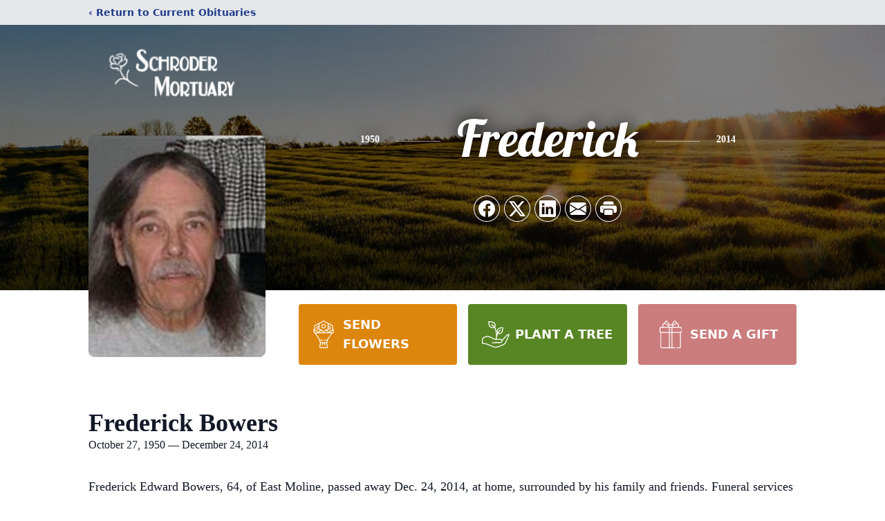

--- FILE ---
content_type: text/html; charset=utf-8
request_url: https://www.google.com/recaptcha/enterprise/anchor?ar=1&k=6LfWzo8gAAAAABC1GdCkYtLrbgA0DVIjb46IDwQB&co=aHR0cHM6Ly93d3cuc2Nocm9kZXJtb3J0dWFyeS5jb206NDQz&hl=en&type=image&v=PoyoqOPhxBO7pBk68S4YbpHZ&theme=light&size=invisible&badge=bottomright&anchor-ms=20000&execute-ms=30000&cb=pwm5eba1fxh
body_size: 48595
content:
<!DOCTYPE HTML><html dir="ltr" lang="en"><head><meta http-equiv="Content-Type" content="text/html; charset=UTF-8">
<meta http-equiv="X-UA-Compatible" content="IE=edge">
<title>reCAPTCHA</title>
<style type="text/css">
/* cyrillic-ext */
@font-face {
  font-family: 'Roboto';
  font-style: normal;
  font-weight: 400;
  font-stretch: 100%;
  src: url(//fonts.gstatic.com/s/roboto/v48/KFO7CnqEu92Fr1ME7kSn66aGLdTylUAMa3GUBHMdazTgWw.woff2) format('woff2');
  unicode-range: U+0460-052F, U+1C80-1C8A, U+20B4, U+2DE0-2DFF, U+A640-A69F, U+FE2E-FE2F;
}
/* cyrillic */
@font-face {
  font-family: 'Roboto';
  font-style: normal;
  font-weight: 400;
  font-stretch: 100%;
  src: url(//fonts.gstatic.com/s/roboto/v48/KFO7CnqEu92Fr1ME7kSn66aGLdTylUAMa3iUBHMdazTgWw.woff2) format('woff2');
  unicode-range: U+0301, U+0400-045F, U+0490-0491, U+04B0-04B1, U+2116;
}
/* greek-ext */
@font-face {
  font-family: 'Roboto';
  font-style: normal;
  font-weight: 400;
  font-stretch: 100%;
  src: url(//fonts.gstatic.com/s/roboto/v48/KFO7CnqEu92Fr1ME7kSn66aGLdTylUAMa3CUBHMdazTgWw.woff2) format('woff2');
  unicode-range: U+1F00-1FFF;
}
/* greek */
@font-face {
  font-family: 'Roboto';
  font-style: normal;
  font-weight: 400;
  font-stretch: 100%;
  src: url(//fonts.gstatic.com/s/roboto/v48/KFO7CnqEu92Fr1ME7kSn66aGLdTylUAMa3-UBHMdazTgWw.woff2) format('woff2');
  unicode-range: U+0370-0377, U+037A-037F, U+0384-038A, U+038C, U+038E-03A1, U+03A3-03FF;
}
/* math */
@font-face {
  font-family: 'Roboto';
  font-style: normal;
  font-weight: 400;
  font-stretch: 100%;
  src: url(//fonts.gstatic.com/s/roboto/v48/KFO7CnqEu92Fr1ME7kSn66aGLdTylUAMawCUBHMdazTgWw.woff2) format('woff2');
  unicode-range: U+0302-0303, U+0305, U+0307-0308, U+0310, U+0312, U+0315, U+031A, U+0326-0327, U+032C, U+032F-0330, U+0332-0333, U+0338, U+033A, U+0346, U+034D, U+0391-03A1, U+03A3-03A9, U+03B1-03C9, U+03D1, U+03D5-03D6, U+03F0-03F1, U+03F4-03F5, U+2016-2017, U+2034-2038, U+203C, U+2040, U+2043, U+2047, U+2050, U+2057, U+205F, U+2070-2071, U+2074-208E, U+2090-209C, U+20D0-20DC, U+20E1, U+20E5-20EF, U+2100-2112, U+2114-2115, U+2117-2121, U+2123-214F, U+2190, U+2192, U+2194-21AE, U+21B0-21E5, U+21F1-21F2, U+21F4-2211, U+2213-2214, U+2216-22FF, U+2308-230B, U+2310, U+2319, U+231C-2321, U+2336-237A, U+237C, U+2395, U+239B-23B7, U+23D0, U+23DC-23E1, U+2474-2475, U+25AF, U+25B3, U+25B7, U+25BD, U+25C1, U+25CA, U+25CC, U+25FB, U+266D-266F, U+27C0-27FF, U+2900-2AFF, U+2B0E-2B11, U+2B30-2B4C, U+2BFE, U+3030, U+FF5B, U+FF5D, U+1D400-1D7FF, U+1EE00-1EEFF;
}
/* symbols */
@font-face {
  font-family: 'Roboto';
  font-style: normal;
  font-weight: 400;
  font-stretch: 100%;
  src: url(//fonts.gstatic.com/s/roboto/v48/KFO7CnqEu92Fr1ME7kSn66aGLdTylUAMaxKUBHMdazTgWw.woff2) format('woff2');
  unicode-range: U+0001-000C, U+000E-001F, U+007F-009F, U+20DD-20E0, U+20E2-20E4, U+2150-218F, U+2190, U+2192, U+2194-2199, U+21AF, U+21E6-21F0, U+21F3, U+2218-2219, U+2299, U+22C4-22C6, U+2300-243F, U+2440-244A, U+2460-24FF, U+25A0-27BF, U+2800-28FF, U+2921-2922, U+2981, U+29BF, U+29EB, U+2B00-2BFF, U+4DC0-4DFF, U+FFF9-FFFB, U+10140-1018E, U+10190-1019C, U+101A0, U+101D0-101FD, U+102E0-102FB, U+10E60-10E7E, U+1D2C0-1D2D3, U+1D2E0-1D37F, U+1F000-1F0FF, U+1F100-1F1AD, U+1F1E6-1F1FF, U+1F30D-1F30F, U+1F315, U+1F31C, U+1F31E, U+1F320-1F32C, U+1F336, U+1F378, U+1F37D, U+1F382, U+1F393-1F39F, U+1F3A7-1F3A8, U+1F3AC-1F3AF, U+1F3C2, U+1F3C4-1F3C6, U+1F3CA-1F3CE, U+1F3D4-1F3E0, U+1F3ED, U+1F3F1-1F3F3, U+1F3F5-1F3F7, U+1F408, U+1F415, U+1F41F, U+1F426, U+1F43F, U+1F441-1F442, U+1F444, U+1F446-1F449, U+1F44C-1F44E, U+1F453, U+1F46A, U+1F47D, U+1F4A3, U+1F4B0, U+1F4B3, U+1F4B9, U+1F4BB, U+1F4BF, U+1F4C8-1F4CB, U+1F4D6, U+1F4DA, U+1F4DF, U+1F4E3-1F4E6, U+1F4EA-1F4ED, U+1F4F7, U+1F4F9-1F4FB, U+1F4FD-1F4FE, U+1F503, U+1F507-1F50B, U+1F50D, U+1F512-1F513, U+1F53E-1F54A, U+1F54F-1F5FA, U+1F610, U+1F650-1F67F, U+1F687, U+1F68D, U+1F691, U+1F694, U+1F698, U+1F6AD, U+1F6B2, U+1F6B9-1F6BA, U+1F6BC, U+1F6C6-1F6CF, U+1F6D3-1F6D7, U+1F6E0-1F6EA, U+1F6F0-1F6F3, U+1F6F7-1F6FC, U+1F700-1F7FF, U+1F800-1F80B, U+1F810-1F847, U+1F850-1F859, U+1F860-1F887, U+1F890-1F8AD, U+1F8B0-1F8BB, U+1F8C0-1F8C1, U+1F900-1F90B, U+1F93B, U+1F946, U+1F984, U+1F996, U+1F9E9, U+1FA00-1FA6F, U+1FA70-1FA7C, U+1FA80-1FA89, U+1FA8F-1FAC6, U+1FACE-1FADC, U+1FADF-1FAE9, U+1FAF0-1FAF8, U+1FB00-1FBFF;
}
/* vietnamese */
@font-face {
  font-family: 'Roboto';
  font-style: normal;
  font-weight: 400;
  font-stretch: 100%;
  src: url(//fonts.gstatic.com/s/roboto/v48/KFO7CnqEu92Fr1ME7kSn66aGLdTylUAMa3OUBHMdazTgWw.woff2) format('woff2');
  unicode-range: U+0102-0103, U+0110-0111, U+0128-0129, U+0168-0169, U+01A0-01A1, U+01AF-01B0, U+0300-0301, U+0303-0304, U+0308-0309, U+0323, U+0329, U+1EA0-1EF9, U+20AB;
}
/* latin-ext */
@font-face {
  font-family: 'Roboto';
  font-style: normal;
  font-weight: 400;
  font-stretch: 100%;
  src: url(//fonts.gstatic.com/s/roboto/v48/KFO7CnqEu92Fr1ME7kSn66aGLdTylUAMa3KUBHMdazTgWw.woff2) format('woff2');
  unicode-range: U+0100-02BA, U+02BD-02C5, U+02C7-02CC, U+02CE-02D7, U+02DD-02FF, U+0304, U+0308, U+0329, U+1D00-1DBF, U+1E00-1E9F, U+1EF2-1EFF, U+2020, U+20A0-20AB, U+20AD-20C0, U+2113, U+2C60-2C7F, U+A720-A7FF;
}
/* latin */
@font-face {
  font-family: 'Roboto';
  font-style: normal;
  font-weight: 400;
  font-stretch: 100%;
  src: url(//fonts.gstatic.com/s/roboto/v48/KFO7CnqEu92Fr1ME7kSn66aGLdTylUAMa3yUBHMdazQ.woff2) format('woff2');
  unicode-range: U+0000-00FF, U+0131, U+0152-0153, U+02BB-02BC, U+02C6, U+02DA, U+02DC, U+0304, U+0308, U+0329, U+2000-206F, U+20AC, U+2122, U+2191, U+2193, U+2212, U+2215, U+FEFF, U+FFFD;
}
/* cyrillic-ext */
@font-face {
  font-family: 'Roboto';
  font-style: normal;
  font-weight: 500;
  font-stretch: 100%;
  src: url(//fonts.gstatic.com/s/roboto/v48/KFO7CnqEu92Fr1ME7kSn66aGLdTylUAMa3GUBHMdazTgWw.woff2) format('woff2');
  unicode-range: U+0460-052F, U+1C80-1C8A, U+20B4, U+2DE0-2DFF, U+A640-A69F, U+FE2E-FE2F;
}
/* cyrillic */
@font-face {
  font-family: 'Roboto';
  font-style: normal;
  font-weight: 500;
  font-stretch: 100%;
  src: url(//fonts.gstatic.com/s/roboto/v48/KFO7CnqEu92Fr1ME7kSn66aGLdTylUAMa3iUBHMdazTgWw.woff2) format('woff2');
  unicode-range: U+0301, U+0400-045F, U+0490-0491, U+04B0-04B1, U+2116;
}
/* greek-ext */
@font-face {
  font-family: 'Roboto';
  font-style: normal;
  font-weight: 500;
  font-stretch: 100%;
  src: url(//fonts.gstatic.com/s/roboto/v48/KFO7CnqEu92Fr1ME7kSn66aGLdTylUAMa3CUBHMdazTgWw.woff2) format('woff2');
  unicode-range: U+1F00-1FFF;
}
/* greek */
@font-face {
  font-family: 'Roboto';
  font-style: normal;
  font-weight: 500;
  font-stretch: 100%;
  src: url(//fonts.gstatic.com/s/roboto/v48/KFO7CnqEu92Fr1ME7kSn66aGLdTylUAMa3-UBHMdazTgWw.woff2) format('woff2');
  unicode-range: U+0370-0377, U+037A-037F, U+0384-038A, U+038C, U+038E-03A1, U+03A3-03FF;
}
/* math */
@font-face {
  font-family: 'Roboto';
  font-style: normal;
  font-weight: 500;
  font-stretch: 100%;
  src: url(//fonts.gstatic.com/s/roboto/v48/KFO7CnqEu92Fr1ME7kSn66aGLdTylUAMawCUBHMdazTgWw.woff2) format('woff2');
  unicode-range: U+0302-0303, U+0305, U+0307-0308, U+0310, U+0312, U+0315, U+031A, U+0326-0327, U+032C, U+032F-0330, U+0332-0333, U+0338, U+033A, U+0346, U+034D, U+0391-03A1, U+03A3-03A9, U+03B1-03C9, U+03D1, U+03D5-03D6, U+03F0-03F1, U+03F4-03F5, U+2016-2017, U+2034-2038, U+203C, U+2040, U+2043, U+2047, U+2050, U+2057, U+205F, U+2070-2071, U+2074-208E, U+2090-209C, U+20D0-20DC, U+20E1, U+20E5-20EF, U+2100-2112, U+2114-2115, U+2117-2121, U+2123-214F, U+2190, U+2192, U+2194-21AE, U+21B0-21E5, U+21F1-21F2, U+21F4-2211, U+2213-2214, U+2216-22FF, U+2308-230B, U+2310, U+2319, U+231C-2321, U+2336-237A, U+237C, U+2395, U+239B-23B7, U+23D0, U+23DC-23E1, U+2474-2475, U+25AF, U+25B3, U+25B7, U+25BD, U+25C1, U+25CA, U+25CC, U+25FB, U+266D-266F, U+27C0-27FF, U+2900-2AFF, U+2B0E-2B11, U+2B30-2B4C, U+2BFE, U+3030, U+FF5B, U+FF5D, U+1D400-1D7FF, U+1EE00-1EEFF;
}
/* symbols */
@font-face {
  font-family: 'Roboto';
  font-style: normal;
  font-weight: 500;
  font-stretch: 100%;
  src: url(//fonts.gstatic.com/s/roboto/v48/KFO7CnqEu92Fr1ME7kSn66aGLdTylUAMaxKUBHMdazTgWw.woff2) format('woff2');
  unicode-range: U+0001-000C, U+000E-001F, U+007F-009F, U+20DD-20E0, U+20E2-20E4, U+2150-218F, U+2190, U+2192, U+2194-2199, U+21AF, U+21E6-21F0, U+21F3, U+2218-2219, U+2299, U+22C4-22C6, U+2300-243F, U+2440-244A, U+2460-24FF, U+25A0-27BF, U+2800-28FF, U+2921-2922, U+2981, U+29BF, U+29EB, U+2B00-2BFF, U+4DC0-4DFF, U+FFF9-FFFB, U+10140-1018E, U+10190-1019C, U+101A0, U+101D0-101FD, U+102E0-102FB, U+10E60-10E7E, U+1D2C0-1D2D3, U+1D2E0-1D37F, U+1F000-1F0FF, U+1F100-1F1AD, U+1F1E6-1F1FF, U+1F30D-1F30F, U+1F315, U+1F31C, U+1F31E, U+1F320-1F32C, U+1F336, U+1F378, U+1F37D, U+1F382, U+1F393-1F39F, U+1F3A7-1F3A8, U+1F3AC-1F3AF, U+1F3C2, U+1F3C4-1F3C6, U+1F3CA-1F3CE, U+1F3D4-1F3E0, U+1F3ED, U+1F3F1-1F3F3, U+1F3F5-1F3F7, U+1F408, U+1F415, U+1F41F, U+1F426, U+1F43F, U+1F441-1F442, U+1F444, U+1F446-1F449, U+1F44C-1F44E, U+1F453, U+1F46A, U+1F47D, U+1F4A3, U+1F4B0, U+1F4B3, U+1F4B9, U+1F4BB, U+1F4BF, U+1F4C8-1F4CB, U+1F4D6, U+1F4DA, U+1F4DF, U+1F4E3-1F4E6, U+1F4EA-1F4ED, U+1F4F7, U+1F4F9-1F4FB, U+1F4FD-1F4FE, U+1F503, U+1F507-1F50B, U+1F50D, U+1F512-1F513, U+1F53E-1F54A, U+1F54F-1F5FA, U+1F610, U+1F650-1F67F, U+1F687, U+1F68D, U+1F691, U+1F694, U+1F698, U+1F6AD, U+1F6B2, U+1F6B9-1F6BA, U+1F6BC, U+1F6C6-1F6CF, U+1F6D3-1F6D7, U+1F6E0-1F6EA, U+1F6F0-1F6F3, U+1F6F7-1F6FC, U+1F700-1F7FF, U+1F800-1F80B, U+1F810-1F847, U+1F850-1F859, U+1F860-1F887, U+1F890-1F8AD, U+1F8B0-1F8BB, U+1F8C0-1F8C1, U+1F900-1F90B, U+1F93B, U+1F946, U+1F984, U+1F996, U+1F9E9, U+1FA00-1FA6F, U+1FA70-1FA7C, U+1FA80-1FA89, U+1FA8F-1FAC6, U+1FACE-1FADC, U+1FADF-1FAE9, U+1FAF0-1FAF8, U+1FB00-1FBFF;
}
/* vietnamese */
@font-face {
  font-family: 'Roboto';
  font-style: normal;
  font-weight: 500;
  font-stretch: 100%;
  src: url(//fonts.gstatic.com/s/roboto/v48/KFO7CnqEu92Fr1ME7kSn66aGLdTylUAMa3OUBHMdazTgWw.woff2) format('woff2');
  unicode-range: U+0102-0103, U+0110-0111, U+0128-0129, U+0168-0169, U+01A0-01A1, U+01AF-01B0, U+0300-0301, U+0303-0304, U+0308-0309, U+0323, U+0329, U+1EA0-1EF9, U+20AB;
}
/* latin-ext */
@font-face {
  font-family: 'Roboto';
  font-style: normal;
  font-weight: 500;
  font-stretch: 100%;
  src: url(//fonts.gstatic.com/s/roboto/v48/KFO7CnqEu92Fr1ME7kSn66aGLdTylUAMa3KUBHMdazTgWw.woff2) format('woff2');
  unicode-range: U+0100-02BA, U+02BD-02C5, U+02C7-02CC, U+02CE-02D7, U+02DD-02FF, U+0304, U+0308, U+0329, U+1D00-1DBF, U+1E00-1E9F, U+1EF2-1EFF, U+2020, U+20A0-20AB, U+20AD-20C0, U+2113, U+2C60-2C7F, U+A720-A7FF;
}
/* latin */
@font-face {
  font-family: 'Roboto';
  font-style: normal;
  font-weight: 500;
  font-stretch: 100%;
  src: url(//fonts.gstatic.com/s/roboto/v48/KFO7CnqEu92Fr1ME7kSn66aGLdTylUAMa3yUBHMdazQ.woff2) format('woff2');
  unicode-range: U+0000-00FF, U+0131, U+0152-0153, U+02BB-02BC, U+02C6, U+02DA, U+02DC, U+0304, U+0308, U+0329, U+2000-206F, U+20AC, U+2122, U+2191, U+2193, U+2212, U+2215, U+FEFF, U+FFFD;
}
/* cyrillic-ext */
@font-face {
  font-family: 'Roboto';
  font-style: normal;
  font-weight: 900;
  font-stretch: 100%;
  src: url(//fonts.gstatic.com/s/roboto/v48/KFO7CnqEu92Fr1ME7kSn66aGLdTylUAMa3GUBHMdazTgWw.woff2) format('woff2');
  unicode-range: U+0460-052F, U+1C80-1C8A, U+20B4, U+2DE0-2DFF, U+A640-A69F, U+FE2E-FE2F;
}
/* cyrillic */
@font-face {
  font-family: 'Roboto';
  font-style: normal;
  font-weight: 900;
  font-stretch: 100%;
  src: url(//fonts.gstatic.com/s/roboto/v48/KFO7CnqEu92Fr1ME7kSn66aGLdTylUAMa3iUBHMdazTgWw.woff2) format('woff2');
  unicode-range: U+0301, U+0400-045F, U+0490-0491, U+04B0-04B1, U+2116;
}
/* greek-ext */
@font-face {
  font-family: 'Roboto';
  font-style: normal;
  font-weight: 900;
  font-stretch: 100%;
  src: url(//fonts.gstatic.com/s/roboto/v48/KFO7CnqEu92Fr1ME7kSn66aGLdTylUAMa3CUBHMdazTgWw.woff2) format('woff2');
  unicode-range: U+1F00-1FFF;
}
/* greek */
@font-face {
  font-family: 'Roboto';
  font-style: normal;
  font-weight: 900;
  font-stretch: 100%;
  src: url(//fonts.gstatic.com/s/roboto/v48/KFO7CnqEu92Fr1ME7kSn66aGLdTylUAMa3-UBHMdazTgWw.woff2) format('woff2');
  unicode-range: U+0370-0377, U+037A-037F, U+0384-038A, U+038C, U+038E-03A1, U+03A3-03FF;
}
/* math */
@font-face {
  font-family: 'Roboto';
  font-style: normal;
  font-weight: 900;
  font-stretch: 100%;
  src: url(//fonts.gstatic.com/s/roboto/v48/KFO7CnqEu92Fr1ME7kSn66aGLdTylUAMawCUBHMdazTgWw.woff2) format('woff2');
  unicode-range: U+0302-0303, U+0305, U+0307-0308, U+0310, U+0312, U+0315, U+031A, U+0326-0327, U+032C, U+032F-0330, U+0332-0333, U+0338, U+033A, U+0346, U+034D, U+0391-03A1, U+03A3-03A9, U+03B1-03C9, U+03D1, U+03D5-03D6, U+03F0-03F1, U+03F4-03F5, U+2016-2017, U+2034-2038, U+203C, U+2040, U+2043, U+2047, U+2050, U+2057, U+205F, U+2070-2071, U+2074-208E, U+2090-209C, U+20D0-20DC, U+20E1, U+20E5-20EF, U+2100-2112, U+2114-2115, U+2117-2121, U+2123-214F, U+2190, U+2192, U+2194-21AE, U+21B0-21E5, U+21F1-21F2, U+21F4-2211, U+2213-2214, U+2216-22FF, U+2308-230B, U+2310, U+2319, U+231C-2321, U+2336-237A, U+237C, U+2395, U+239B-23B7, U+23D0, U+23DC-23E1, U+2474-2475, U+25AF, U+25B3, U+25B7, U+25BD, U+25C1, U+25CA, U+25CC, U+25FB, U+266D-266F, U+27C0-27FF, U+2900-2AFF, U+2B0E-2B11, U+2B30-2B4C, U+2BFE, U+3030, U+FF5B, U+FF5D, U+1D400-1D7FF, U+1EE00-1EEFF;
}
/* symbols */
@font-face {
  font-family: 'Roboto';
  font-style: normal;
  font-weight: 900;
  font-stretch: 100%;
  src: url(//fonts.gstatic.com/s/roboto/v48/KFO7CnqEu92Fr1ME7kSn66aGLdTylUAMaxKUBHMdazTgWw.woff2) format('woff2');
  unicode-range: U+0001-000C, U+000E-001F, U+007F-009F, U+20DD-20E0, U+20E2-20E4, U+2150-218F, U+2190, U+2192, U+2194-2199, U+21AF, U+21E6-21F0, U+21F3, U+2218-2219, U+2299, U+22C4-22C6, U+2300-243F, U+2440-244A, U+2460-24FF, U+25A0-27BF, U+2800-28FF, U+2921-2922, U+2981, U+29BF, U+29EB, U+2B00-2BFF, U+4DC0-4DFF, U+FFF9-FFFB, U+10140-1018E, U+10190-1019C, U+101A0, U+101D0-101FD, U+102E0-102FB, U+10E60-10E7E, U+1D2C0-1D2D3, U+1D2E0-1D37F, U+1F000-1F0FF, U+1F100-1F1AD, U+1F1E6-1F1FF, U+1F30D-1F30F, U+1F315, U+1F31C, U+1F31E, U+1F320-1F32C, U+1F336, U+1F378, U+1F37D, U+1F382, U+1F393-1F39F, U+1F3A7-1F3A8, U+1F3AC-1F3AF, U+1F3C2, U+1F3C4-1F3C6, U+1F3CA-1F3CE, U+1F3D4-1F3E0, U+1F3ED, U+1F3F1-1F3F3, U+1F3F5-1F3F7, U+1F408, U+1F415, U+1F41F, U+1F426, U+1F43F, U+1F441-1F442, U+1F444, U+1F446-1F449, U+1F44C-1F44E, U+1F453, U+1F46A, U+1F47D, U+1F4A3, U+1F4B0, U+1F4B3, U+1F4B9, U+1F4BB, U+1F4BF, U+1F4C8-1F4CB, U+1F4D6, U+1F4DA, U+1F4DF, U+1F4E3-1F4E6, U+1F4EA-1F4ED, U+1F4F7, U+1F4F9-1F4FB, U+1F4FD-1F4FE, U+1F503, U+1F507-1F50B, U+1F50D, U+1F512-1F513, U+1F53E-1F54A, U+1F54F-1F5FA, U+1F610, U+1F650-1F67F, U+1F687, U+1F68D, U+1F691, U+1F694, U+1F698, U+1F6AD, U+1F6B2, U+1F6B9-1F6BA, U+1F6BC, U+1F6C6-1F6CF, U+1F6D3-1F6D7, U+1F6E0-1F6EA, U+1F6F0-1F6F3, U+1F6F7-1F6FC, U+1F700-1F7FF, U+1F800-1F80B, U+1F810-1F847, U+1F850-1F859, U+1F860-1F887, U+1F890-1F8AD, U+1F8B0-1F8BB, U+1F8C0-1F8C1, U+1F900-1F90B, U+1F93B, U+1F946, U+1F984, U+1F996, U+1F9E9, U+1FA00-1FA6F, U+1FA70-1FA7C, U+1FA80-1FA89, U+1FA8F-1FAC6, U+1FACE-1FADC, U+1FADF-1FAE9, U+1FAF0-1FAF8, U+1FB00-1FBFF;
}
/* vietnamese */
@font-face {
  font-family: 'Roboto';
  font-style: normal;
  font-weight: 900;
  font-stretch: 100%;
  src: url(//fonts.gstatic.com/s/roboto/v48/KFO7CnqEu92Fr1ME7kSn66aGLdTylUAMa3OUBHMdazTgWw.woff2) format('woff2');
  unicode-range: U+0102-0103, U+0110-0111, U+0128-0129, U+0168-0169, U+01A0-01A1, U+01AF-01B0, U+0300-0301, U+0303-0304, U+0308-0309, U+0323, U+0329, U+1EA0-1EF9, U+20AB;
}
/* latin-ext */
@font-face {
  font-family: 'Roboto';
  font-style: normal;
  font-weight: 900;
  font-stretch: 100%;
  src: url(//fonts.gstatic.com/s/roboto/v48/KFO7CnqEu92Fr1ME7kSn66aGLdTylUAMa3KUBHMdazTgWw.woff2) format('woff2');
  unicode-range: U+0100-02BA, U+02BD-02C5, U+02C7-02CC, U+02CE-02D7, U+02DD-02FF, U+0304, U+0308, U+0329, U+1D00-1DBF, U+1E00-1E9F, U+1EF2-1EFF, U+2020, U+20A0-20AB, U+20AD-20C0, U+2113, U+2C60-2C7F, U+A720-A7FF;
}
/* latin */
@font-face {
  font-family: 'Roboto';
  font-style: normal;
  font-weight: 900;
  font-stretch: 100%;
  src: url(//fonts.gstatic.com/s/roboto/v48/KFO7CnqEu92Fr1ME7kSn66aGLdTylUAMa3yUBHMdazQ.woff2) format('woff2');
  unicode-range: U+0000-00FF, U+0131, U+0152-0153, U+02BB-02BC, U+02C6, U+02DA, U+02DC, U+0304, U+0308, U+0329, U+2000-206F, U+20AC, U+2122, U+2191, U+2193, U+2212, U+2215, U+FEFF, U+FFFD;
}

</style>
<link rel="stylesheet" type="text/css" href="https://www.gstatic.com/recaptcha/releases/PoyoqOPhxBO7pBk68S4YbpHZ/styles__ltr.css">
<script nonce="NEGr0Ig8Ri-whPQLFxn53Q" type="text/javascript">window['__recaptcha_api'] = 'https://www.google.com/recaptcha/enterprise/';</script>
<script type="text/javascript" src="https://www.gstatic.com/recaptcha/releases/PoyoqOPhxBO7pBk68S4YbpHZ/recaptcha__en.js" nonce="NEGr0Ig8Ri-whPQLFxn53Q">
      
    </script></head>
<body><div id="rc-anchor-alert" class="rc-anchor-alert"></div>
<input type="hidden" id="recaptcha-token" value="[base64]">
<script type="text/javascript" nonce="NEGr0Ig8Ri-whPQLFxn53Q">
      recaptcha.anchor.Main.init("[\x22ainput\x22,[\x22bgdata\x22,\x22\x22,\[base64]/[base64]/[base64]/ZyhXLGgpOnEoW04sMjEsbF0sVywwKSxoKSxmYWxzZSxmYWxzZSl9Y2F0Y2goayl7RygzNTgsVyk/[base64]/[base64]/[base64]/[base64]/[base64]/[base64]/[base64]/bmV3IEJbT10oRFswXSk6dz09Mj9uZXcgQltPXShEWzBdLERbMV0pOnc9PTM/bmV3IEJbT10oRFswXSxEWzFdLERbMl0pOnc9PTQ/[base64]/[base64]/[base64]/[base64]/[base64]\\u003d\x22,\[base64]\x22,\x22w5rCpcOwCsK4w6TCsyXCvznCrG8PXsKbXiAow4vClTNiUcO2wovCi2LDvS4CwrN6wq4tF0HCiGTDuUHDgzPDi1LDgD/[base64]/CmMOxGTbDvWvCq8K1FjPCgMOgw7/DrlQMwoxvw7FjGMK1AHJvfiUWw7djwrPDlQU/QcOrEsKNe8OGw7XCpMOZJBbCmMO6U8KqB8K5wrArw7t9wpfCpsOlw79rwqrDmsKewpsXwobDo23CuC8OwpMOwpFXw4/DpjRUdMKFw6nDusOgUkgDf8KNw6t3w7nCrWU0woDDosOwwrbCkMKlwp7Cq8KQPMK7wqx+wpg9wq1jw6PCvjgow5zCvQrDuGTDoBtue8OCwp1Iw44TAcO4wozDpsKVYjPCvC8mWxzCvMOlMMKnwpbDrQzCl3ElQcK/w7tuw6BKOAwpw4zDiMK3ccOAXMK6wrhpwrnDqmHDksKuATbDpwzClMO+w6VhBwDDg0N+wo4Rw6URDlzDosOKw5h/IkfCjsK/QBfDnFwYwoDCgCLCp2jDtAsowp7DkwvDrChXEGhSw6bCjC/CpsK5aQNIQsOVDXvCt8O/w6XDlQzCncKmUFNPw6J7wrNLXQ7CjjHDncOsw747w6bCgivDgAh2wpfDgwllBHgwwqMVworDoMOVw7k2w5dzYcOMenQiPQJleGnCu8KWw4APwoIKw7TDhsOnB8KAb8KeJF/Cu2HDlMO1fw0EA3xew4V+BW7DtsKMQ8K/[base64]/Ck3DDhMOXwrZwBcKvGEzCtCfDjsOrw5jDmsKhTSfCh8K3Pz3CrkAzRMOAwpTDicKRw5o1PBB+QnbChcK9w445WsOQN3DDosKORnrCg8OPw6JobMKPNcK9fcKiC8K5woZHwqLCngYpwotPw6/Drwt9wpjCjzwSwqPDmk92PsOnwp5Cw5PDu3rCvhw0wpTCh8Odw4DCrcKYwqVUPktUd2/CiSZxecK1X0zDhMOMQ3dda8OpwowzKn4dWcO8w6TDgUbDgsOXY8O1TcO1A8KRw6d2SQkNRhhofCxDwo/[base64]/[base64]/[base64]/D1PCgcObGMOZwphIAMK7wpHCj8OcwrbDgBvCmm9+Pz0NKHk9w4bDkDpAZSHCunIHwoPCkcO8wrVSOMOJwqzDmUgHAcK0MxPCnFfCimgLwrXCosKmCzBPw6/DmRPClcO3BcK9w7E7wpkxw7otX8ObHcKKw6nDnsK5PBVdw5fDqMKIw74/[base64]/Cpz3CuErCq27ClwtXYcOkOwFSG8KKwojDnw0Qw4nCnCTDgMKlEcKhDnXDmcKSw6LCkRjDpTMIw6nCvw8lTE9gwoFYPsOiMMKBw4TCpH/[base64]/CqsKRN8OmwrXCk8O2ccK2w4QoNsK7w70Jwr3CtMKGYGNZwpMuw55gwp0sw47DkMKlecKFwqB9Jg7Cm0snw48RVTcBwr0hw5nDu8OlwqTDrcKVw6JNwrBDCkPDiMK/wozDkUTClcKgX8KAwrXDhsKMR8K5TcOKDwHDl8KKYUjDs8KEFMOgSGvCn8O7asObw6tVQMKFw5TCqnJVwrQ7ZD0hwp7DtTzDr8OswpvDvcKlLSxaw7zCi8OlwpTCqXvCoSRRwplvR8OLMMOIwoXCv8OUwrzChHHDp8O/fcKcesKPwqzDtHxFY2RqVcKuUsKYGsKIwp3ChcKOw5dfw5wzw4/Cjy1cwqbCjmTClnPDgRjDpW96w7zCncKVe8Kmwpd3ehghw4bCpcO7I0vCl0VjwrY0w5dRM8KBemIyZ8K3LGDDrSl/wqwjwp7Du8ORXcKUPsK+wo8pw7PCiMKdTcKodMKMY8K9KVgYw4HChMKGKy3Ch23DmsKmclg4VjosDRvCosOEOcOYw4JpEcKgwp1/GXjCmQ7CrnHDnl7CmMOEaT3DscOvNMKHwrsERsKfIBTDq8KNNz4/[base64]/[base64]/DsKowqEqOT3ClsORwrnChzfCssKKw4nDkWdwAD/ChR/[base64]/CsSERw7/ChMOOOxUuVSfDuTTCscO9w5bCicKxwpZuBm5mwoDDpgPCr8KAXSFew5jCnsKpw58hKkY8wrvDhXDCr8K7wr8NGcKZbMKOw6PDr1nDlMOnwqJfw5MVBMOywoI8Q8KIw4fCn8KAwpLCumjDsMKwwqFmwolkwo82esOpwoB8wpHDiUFkGh3DpsKFw5N/ZTMzw7PDmD7CosKFw4gsw73DizXDuyNnQQ/DhwrDpnIXb3DDrHLDjcKHwobCmMOWw7tRf8K5QcO9w7DCinvDi1XCmRXDnxjDoHHCiMOyw6Z7wodtw7cuUAzCpMO5wrXCosKKw6TDp3zDrcOZw5tgOmwawqYmw6MzSQPDiMO2wqw2wq1aExLDjcKPfMK/[base64]/CrWLDvMKyBFvClsOhN8KyNMORw6zDrTxIEcKxwpTDu8KAS8OswqISw6zCuRIOw5k0bcKwwqTCl8OoBsOzFGLCk08xdxtwQXrCjSTDksOua3IBw6TDnyVVw6fDjcKKw57CksOIKWzCiCvDlQ7DnXBoMcOcNzowwrbCjsOoBcOZF0FfTcKFw583w4HDmcOpa8KseWDDqT/ChcONE8OYDcKHw5g6w7LCtjg9SMKxwrELwotOw5Bbw5J+w589wpHCvsKjdVzDrXUmFRTCj1bChRs1VSwLwowvw7HDpMObwrRxBcKZHnJTGMOjPcKrUMKIwr5HwpR/TcO/[base64]/[base64]/ClMOfHH5RwofCu8KcU8KZwo8IWE5jwoErwr3DlVY5wojChCUFeyDDrXfCqDzDp8KpKsOwwoUYRijChTHDmS3CoS/Dh3U2wqxLwoptw7HDlznCkBfCv8O+MVLCtl3Dj8KaGcOaJgtcOmDDpUttwrvCnMKLwrnCicOKwpjCthvChkPCkVLClArCkcK+fMOYw4kbwrBfZ2p/woXCoFpqw64CGAlJw6xzG8KgTwzCg0oUwpB0ZcKxIcKjwrsCw6fDqsO4ZcKqIMOfHlkFw7DDjsOcGWtbe8K0wrwzw6HDgz3Ds2PDkcK2wos2WCoIbU5mwph7w58fw7dEw4ZJbkQIPzfCojtmw5l7wq8pwqPCncOBw6rCog/Cg8KPSyXDoC3ChsK2wqZ2w5RPQTfDm8KIPBomVxlZUSbDqxA3w5rDg8OHYsO4UMK6QwQZw4Urw5HDkcOTwrdBC8OPwpBvSsONw40Dw44OLjkPw5rCjMOKwpHCg8K6YsOTw5gWwq/DjsKuwrBtwqA2wrfCr3IDdRTDoMKZR8Ohw69TSsKXcsKWfy/[base64]/[base64]/DvsK6wovDpX/CgxtLeznCjsOKSA0+wpBhwrFxwq7CujMMEMKvZEJDeUPCrsKnworDklITwpkOBhs7Lio8w6tSUm8Lw4howqsccQJpwo3DsMKaw7zCvcKfwqlLGMOtwq7Cg8K/GgzDsUXCqMOGG8OEVsOgw4TDrcKkdC9dNVHCtxAOOsO9e8K+TmY7eDISwpJcwo7CksKgQRczNcKbwprCm8O3AsOQwr/DpMKjRVjDhGlcw44GIxR0w4pew7jDu8KFJcOkVQEDcMKEwrs/ZVwKf0nDp8O9w6ILw6TDpQDDpysWYHh8wo5VwqDDsMONwpQwworCqAvCr8OgM8ONw5/DvsOJdQvDlxrDvMOqwpwxfAhEw7EKwoosw7rCtyfCrAotLcKDRChtw7bCmDnCmMK0IMKvIsKqEcK4w53DlMKYwqFjOQ9dw7XDo8Ovw6/CjcKFw6khY8KVX8OUw7FhwprDmH7CvcKWwp/CgVrDpm54K1fDpMKSw4sGw4PDgEbDk8OMd8KRE8KJw6jDs8K8w7N7woPCnBHCusKpw6LCoDXCnsO6BsOiCcKoTizCq8KkbsKoY197wo9Hw53DvGXDjMO+w4BuwrssX29cw5nDiMOOw63Dq8Oxwo/DsMKGw4E7woEVJMKAU8O7w4XCs8K8w73DqcKCwocBw5zDoDZdf0w4e8Orw7kww6zCoXzDpQ/[base64]/EwXDhg9cwrzDiBnCgnY7a0FJwqzCsk9lHMOVwo0SwojDjT8dw6/CqzBxTcOzc8OMPMOgJ8KAS1zDpnJyw5/CtWfDhDNgGMKKw5URw4/CvsO7ZsKPIGDDv8K3dsOubsKDwr/[base64]/fsKPw4zDi8KwYMO2LSbCkFvCi8O+wrsOw5wCw6Rxw4/CmnXDnUvCsxLChjDDqsOTdMOLwoXCjMOtwq/DuMOYw7TDj2J/MMOAW0vDqBwdwpzCr299w7VjMXTCvhHCgFbCvMOZP8OoUsOHQsOUXRhTLFgZwpQkO8Kzw6XCnHwOw4kgw7fDgcKeRsKzw5sHw7HDhE7CvTgXVDDDj0HDtjtgw7M9w4pNS3nCsMOdw5bCi8KMwpcPw6vCp8O8w54bwr8CT8KlGsO6PMKLUcOaw5/CjcOzw5PDs8KzI209M3d9wp7DsMOuLX7CjERbJsKnMMKmw5jDsMK+GMOIcsKPwqTDh8OZwrnDvcODKh5ywrgVwoZCOsKLA8OYc8KVw6RoHMOuI2/CvwrDu8KxwrAMSE3CpSPDs8KLYMOcCsObEMOkw65OAcKsTS8QR23DjEfDmcKPw4dHCmPDpTlrXXpkSRoQOsOkwr3CssO3VMK2QEswGUTCqsOxc8OcDMKZwrIYWcO3wotaFcK/woEHMgsvF3Ybb307S8OnElnCqR/CkgsIw4JEwqPCkcOsLEpuw5FmY8OswrzCkcOHwqjChMO5w4bCjsOtIsO/[base64]/DgMKCPxfCs29uwoA/SsOkwr/[base64]/DjsO3w4sewrYPwoHDnsKFHcKOw6pAwqnDl3LDlxxjw5LCgwDCuiLDncOeF8Kpd8OyBHlBwqBNw5kJwr7DqBJneFUhwr57d8KuOD1ZwoPChUtfLA3CrsKzdMO5wp9Qw4bChMOqdcO4w4HDssKUPz7DmMKUUMKww7rDsXlHwpI2w6PDmMKyZVwowoTDuCA/w5XDnG7Csk06RFTCrMKCw7zCkzBXw4rDtsOLJEtrw5fDtDAJwqPCvUkkwqbCnsKoRcKZw5Jqw7EGWcO5HEzDtsK+a8O0YgrDnWdLBTdKFkrDhEU9BDLCv8KeFHgdwoVZwqk1XEptRcK2wqzCmBPCjMKhTR/[base64]/Cj8O6wobCpDUHcMOMw6gtw7xjwr3DhcKnw7cCQ8KxIzAZwpBYw4TCkMKKSjUgDHgHw4hzwoVYwo7CnW3DsMKJw4sTf8KGwpnCuxLCoS/DtsOXSx7Cq0J8DQnCgcKFbTl8OgHDhcKAZjlPYcOFw5RxA8OKw4jChjbDr2txwqZkPWU9w5BZcSDDnCfCmHHDqMObw6rDhh4oJUPDsE87w47DgMOGbXkIBU7Dt0sCT8KzwrDChXTCjR/[base64]/DicOrwrE2d3DDqsKSVF7Cn1hQwo0Lw7XDnMKtYcKww4BPwojCl1lTWMO1w6nDtkHDsEfDu8K+w7cQwpVmFgxJwrPDkcOnw43CqEYpw6fDg8ORw7RCcEI2wqjDiy3ClhtFw53DiCrDszx8w6DDowPDkGcnw4nDvBTDgcOSc8KuVMK4w7TDnD/CtcKMPcOEby1EwqzDkTPCsMK2wr/[base64]/[base64]/Dj8K5wrzDn8KFwpTDtRbChVXDmMKCaMKlw4TCgcKVHsK+w6nCtwd7wrY0IsKBw4kIwoBswpDCmcOjMcKswoxlwq8AYAXDrcOuw5zDtjAAwrbDs8K9FsO+wqQWwqvDvSPDmMKEw53CjsKbAljDqD/DlsOfw4YMwrfDmsKLwr1Ow4MYAGbDqmXDiEDCl8O6EcKDw5oJHDjDqcO/wqR7OlHDt8OXw5bDlhnDgMOwwofDscKHVT50VMOLAg/CsMOCw7cyMsKNw7xgwp86w4DCn8OtElHCtsK7UAZIXsKHw4hBf3VBAELCrkfCjCkvw4x/w6VtYQNGAcO+wqUiSyrCpRbDt0AKw5RNTS/DisOeKnPCuMK9XnTDrMKywqNbUH5/QUEjIQLDn8Osw7DCvxvCucO9UMOpwpoWwqF2TcO9wohXwpDCuMKiDMK0w61MwqxvWMKpIsOiw5cNNcKALcONwr9twp8RBAdMUGcMV8Kww5DDnQDDsyElIUjCpMKxw4vDhMKwwqjDt8KIdzgaw74iC8O8FEbDjcK9wp1Uw6vClcOMIsO2wr/CgVYfwrHCqcOMw6tFCxM7wqDDh8OhYChrH2LCjcO0w43DvTRjbsK6wrnDvcK7wrDDtMOZbA7Di1/[base64]/[base64]/wqjDocOqZEnCrMKmwqh0w5xOd8KNM8OJYcKGwrtQZ8OYwrZuw6fDrm5/LApIIcOvwphEHcOyaxkicXAKScOrTcOGwqlYw5N7wpF9VcOXGsKuCcOCe0DCli1ow65ow7DCt8K2ayVOUMKPwrY4b3XDm3LCqAjDjiFcDiTCrgAfacKUEcKBe1TClsK/wofCvVfDn8OhwqI6RTVWwoZxw7/[base64]/[base64]/CiMOmQ3BVfcO1w7w4VkppwoTDrSIebsKUw4nDpMKiABTDsBdhYT/CuAbDsMKJwobCtR7Cp8K7w7XCrkHCrTzDimNyWcKuNj8kA2HDlCd9fWhfwr7CvcOCU281TGTCp8Osw50PJw4+RwvCmsOzwprCrMKHw4PCoEzDnsOIw4HCs3R5woPCj8OCwrXCu8OQCkLDg8KWwq5uw6B5wrDDnsO9w7lXw4Jvdi1GCcKrMCzDrzjCqMOwSsOAH8Kkw4/DhsOILsO0w59OAcKtJn/CoD5pw5MlQMOGYcKrc084w6cIZ8K1EWDDhcKEBw/[base64]/wrlqd8OYVnlcQF/DnU9nwrF7fsO+McOcdW5oS8OhwprCiEp/dsOTcMO2a8KIw4U+w6dJw5DCqGAYwrt4wpLDhA3CicOgK3zChS0cw5DCnsOww5Bnw5h5w7VKVMKnwrNrw4LDkCXDt3A8JTUnwqnCgcKKZ8O0JsO/RsONw7bChVnCgFPCnsKLUntXXn/CvGUsMsKxJz9LQ8KpD8KiO1s9NjMoacK8w5AGw4lZw6XDo8KOY8OfwpFHwpnDulNZwqZbb8K0wrAwRGE9wps6ScO/wqVePcKSwqLDmcOgw5U6wos/wq17Rko6NMOywqsiPsOewpHDvcKPw7VRPMO/[base64]/DtsOqwrvDg3oFwpXCu8OcETE8wpLDoTnDlBrDhVTCr15Owo0Yw5YEw7IvCi9pHCJ/IcOqH8KHwokQw7DDs2tjJhcKw7XClsOCHsO3WEEEwoXDqcKZw4fCgcOTw5srw6TDscObB8K+w4HCsMOYNRQew47DkWTDgjPCvETCijnCrWnCpVEYeUkFwotbwr7DjFQ0woHCncKrwrjDr8O7w6Q/wpp7MsOfwrBlMXYPw7BcEMONwqs/w44SHyMOw4AXJlbCssOkZAR+wqXCo3HDvMK/w5LCg8KTwqDCmMK4E8KPBsKMwpV/dRJNd3/CtMKxVcO9ecKFFcK2wr/DuBLCqCXDrmgBMX5UQ8KvfBDDsCnDmlzCgsOCBsOwL8O/wpAVU3jDksORw6rDhcKeJ8Kbwrh0w4jDvWDCmyNeKlx/wq7DscOfw7vDmcKnwrwJwoRdTMK1RUHCssK6wrkywqTCoDXCpQcPwpDDr15/JcOjw67Cp1Fvw4QrFsKVw71vOAVzcDVqRsKcOGYdR8Orwq4rTnZAw6BVwrTCoMK3b8O1w77DiTLDsMKgOMKzwocUaMKrw6BLwoQPfMOeX8OZV3rCg2jDkULCjMKbe8OKwrxzUsKPw4MNZcOgL8OiYyXDocODBh7CsC/Ds8K8GSjCgwJhwqsAwqnCqcOSPCDDusKDw4N2w6PCn3XCoWnCqsKMHidkecK4asOhwo3DpcKUXcOtKGxiBgMww6jCsyjCocOGwrPDscOZe8KlLyTCiB9fwp7CvMOHwo/DosKeGzjCslcvwpzCh8KYw79qVGPCmWgEw6d2wp3DnHdrMsO+YRXDqcK1wpd/aSU0dMK1wrIFw5DDmMOdwoJkwobDmyJow6x6csOdYsOewq1Tw7bDm8KKwqvCkkhmehbDnFouNsOMw7jCvmMNOMK/[base64]/DiG7CiMOpw70pesOmbljCisK9w55CO8K8OMK9wohAw7IMDMOaw5hDw7ldPxjCk2dOwqNSJB7Dgy0oM1nCpEvCmExZw5Igw43DlxpZXMOHSsKdRxfCpcOawpPCu04vw4rCi8O6J8O6KsKAJ2M/[base64]/CnUDCuMKewobDmV7DiXXDgAPDiMKoDFXDp2LCuwzCrQRxwowrwpcswpbCjw4hwo3Cl0B8w5rDkBXCi1bCuhrCoMKcw5kQw4PDrMKKDDfCgmzDkzdcD3TDiMKHwqzCssOcQ8Kew6sXwoXDmjIPw7rCuWV/QcKQwoPCqMOgAsK8wrYrwoXDu8OERsKcwrjCkz/ChcOiLHZaVRB9w4bCmzPCp8KYwoVbw63Cp8KgwrvCusKWw4sKJSYcwpUJwrktXAQMWsKBLEzCvwxWTcOGwosZw7J3wqjCuR/[base64]/DmcO6w6vCoMOvbQLDo8OVAMKnw5PDrVbCjMOwHWx2wq0OwpXDjcKhwrw2EcKTNE/DpMKnwpLCi1TDg8OKV8KVwq9ACjYsEjBXFDxFwpbDmsKyQ3pDw7zDrR5bwoYqZsKPw5rDhMKiw4rCqVo+YDsDVmFIG0Bwwr3DhCw8WsKTwptVwqnDvxslD8ONLMKWXcOHwrTCjsOABGJbVwHDn0wDDcO+IFXChiYqwpbDqMOUS8KiwqLDimXCocKvwph1wrVHacKvw7/DtcOrw4pIw4zDl8KOwqPCmSPDpj/Ck0nCr8KKw5jDuzLCpcOTwpvDusK6OGAzw4pkw5ZqMsO7YRfClsKCfnDCtcOLB0bDhCvDpsKyW8OUfldUwqfCuFppw60cwqVDw5bCnCbCh8KrFMO5w5kLcz0VMMKVRMKvf3nCpGUVw7YbfnM3w7LCr8Oae1/[base64]/NUcFWsOVwrTCssOYTMOaw70zCcOrw6JGfWnDpVDDicOzwrxPX8Oow4ceCER1w7wlScO8F8Omw6Y7ZcKwFRovwpbDs8KkwoMpw6nDp8K1W0vDoknDrXAdDsKgw5wAwpHCmVI4bEQ/LmQnw507Bkd1KcOFZHIYElfCssKfF8OVwoDDlMOUw6rDgCMjaMKQw4PDpk5CB8OFwoBFB1PDkwBUShgtw7vCj8KowpDDl1LCqnB5A8OFbglFw5/DiEJ0w7HDoRbDtix2wpzCpgUrLQLCo0g1wqvDpl7CscKfw5spVMKxw5NdJSTCug/Du10EHsK2w5dtRcOnMD4uHgggAjbChExEGsO4S8KqwqwNMzQnwrA8worClnlUEMOJcsKqdwzDnTJpbMO5wojCksOCP8KIw6RRw6bCtxA1NUgEJcOVJX7CgcOPw7w+FMOPwo4zDHAdw5/[base64]/[base64]/[base64]/L2vCusK1JMOhw7MlwrlGVGs9w4Z4JAjCrcKXw7jDhWVtwoJZXMKSEsO2FcKPwpMJKgt0w5vDp8OQGcK0w6fDtsKEeXNyPMKrw5fDk8OIwqzCnsKBOX7CpcOvwq3Cs33DswbDkCskDAbDhMO3w5MeLsKrwqFAEcOBGcO/wrIKEzDChw/DiWPCkkPCiMOCJwTDtDwDw4nCsRzCjcOfKEpjw6vDocOAw4h9wrJuTlwoaz9bc8KZw6Viwqomw7zCo3ZKwrAhw69pwqo4wqHCrMK9I8OvHEJGC8KPwrp0NsOYw4XCgsKDw4dyNsOZw6tQD1tEc8OKdmHChsKTwrM7w5oDwoHCvsOTIcOdXR/DqsK+wr4cNsK/X3sGQcOPYQMWN0JBdsK8WVPCnk/CugZoAH/[base64]/CicKodXRcw4XCikgJw6/CklnCtcKfwoAUPMKMwqFaYsOJLxfCsShNwpoRw54VwrTCvwnDk8K9LlbDiyvDt17DpDDDkmp/[base64]/[base64]/[base64]/DpmxkVUXCkG8WwrnClU/[base64]/Ct8OCwpjDkUNRByIHJMKfATwdw6rDqifDm8ODwoDDusOpw7rDkyvDoxwCw5HClAPDl2kIw4bCq8KeV8K5w53Dr8Oow60MwqFtw5TCiWUew5JAw6d3fcKDwpLDsMOmKsKSwq/CiDHCkcO4wo7CrsKdX1jCjcOrw6Y0w5Ybw7EKw74/w7HDoUrCmcOdwp/DssK/wp3Ds8Ofw4ktwr3Dsg/DvVw4wr/DjgHCg8OsBC1Neg7Dp1HCinIPG1lww4LClMKvwp3Dr8KbDMOxGB0uw5BRw6Riw4zDvcK+woxbOMOtTWpmLcO9w7Zsw6h6O1hww7kLC8OTw7QJw6PCsMKkw51owrXDqMOlOcOUCsK6bcKew7/DscOYwqAZYT8DVWhEFMKww4zCpsKdwobDtsKow7dmw6tKLGg4WwzCvh94w5sIFcOCwrXCpxHDp8K8eDDCicKlwpfCuMKQA8O/w63DqcK+w4nCmhPCkGoqw5zCtcOGwpUVw5kaw4zCtsKyw54yfsK2EsORGsK2w7XDpSA0H0FYw7HCgzUxwqzCn8Oow5tKHsOQw7lzwp7CicKYwpgRwqASEQYFdcKPw6FRw7h9UmnCicKPJBklw4UgC1HCnsOYw5NTTMK3wrPDjHAcwpJrw6/Ck07DsT5Gw7PDhzsQKltLA24zRsKnwoNRwoluAsKpwrUkwp1uRC/CpMKkw7Jjw5RaJ8OVw4/[base64]/UMOGw7A8w54aGyPCjm7CksK6VcOucEwOwrIZSMK5fjnCoBopTsOIDcKLb8OSesOQw5/CqcOdw4fCksO5JMKIc8KXw5bCpQEtwpbCgSrCtMKQa3LCqmwpDsO4csOiwoHCiwEsQMK+dcOqwppQUcOhWAIdRiPClg4KwpnDvsK4w7RJwqwkEFpMFznCnW7DuMKCw6QiUzB7wrfCoTHCv1tMSTAfb8OfwqVIET8wBcOmw4/[base64]/[base64]/[base64]/DhcOSDCNLAMOBFMKbwpkewo0PwpxlBGHDgULDncKIZF/CkcO6QxZ4w5FTNcKVw64kwo1uREpLw5/Dow3CojXDvcOZNMOnL17Dgg94UsKiw4jDtsOpw7HCoy01eRjDq1jDj8Otw5nDoHjCtDXCtcOfGwLDjjHDoHDCk2PDlwTDvMObwqgcOcOiWl3CjixEEhLDmMKgw48Kwqg1aMO2wowlw4HClsOyw7cFwq3DocKTw7fCrUbDmRIBwqHDhA/CnB46aQV1NF4mwohubcOrwr16w4hXw4PDigXDqSxRHgE9w7TCjMOsfANiwqLCpsKew57CjcKZOmnCtcOAFWfDuWzDr1/DtMO9w67CtyxtwrgAchdwO8KiPGfDr2AoU0jCncKcwpHDvsKlYXzDvMO2w5InDcKCw6XDp8OKw4LCrMKRUsOTwo4Qw4NLwqDDkMKKwrLDqMKbwo/Dk8KNwpjCn0o9PzLCpcKLG8KlBxRZwqZxw6LCkcKPwp7DmW/Cg8Kcwp7DkhpCMG0+KE/[base64]/CvMOeRsOawq1ewpIWLBHDk8K2wos5TRcwwoR2FkXCrALCj1rCggsLwqc2csKSw77DtBBHw7xzGX3Csi/Cu8KmQFZXw5xQaMKFw5xpQsKxw4VPPHHCghfDkgZ1w6rDlMKEwrd/w7xrGljDqcOVwofCrlAQwrbDjTnCm8OrfWJYw60oNMOww4cqVMOtaMKzQMKQwrfCvsO7wo4PIsKWw74lFT7CkiILIS/DvgcWYsKCHsOfCS4twohKwoXDtcOHc8O3w5zDo8OBWMOtQcO9VsKkwqzDp27Dp0U6Sgp/wrTCiMK/[base64]/w7JEfMOkw7nClsOdwqAuGiLCpcOPw4/DvcKaBMO7GS87ODchwrYcw48uw7pZwrXClAPDvcKow7MiwqBfA8OILD7CsC8Mwo3Cg8OywpvCjC/CnnsjWsKyOsKsGsOiT8K5IkzCjS8kZC50Kj3DtRpYwpbCtcOTQ8K/w7IdZcOdMMKsDcKAc0ViXGZwNy3DpVkMwrgow4jDgFl/[base64]/Ckzdow6sqSGB2dUHCtsOsw7TCr8K7w6wSHy7CsC0OwpZqUMKyY8KiwrLCmwQUVxvClWTDsk4Xw7htw7DDtytbeWREFcOQw5pewpFcwoc+w4HDl2bCjhrCgMKbwoHDt0gha8OOw4/[base64]/CjFnCkE4ZwqUyw6FJw6rDrmnDt8O8FcKywrEZEMK8McK9wqpnHMKDw7ZGw7HDmcK8w6HCqgjCi197esODw7xnJTrCnsOKEcKgZcKfdws9cmHCn8OTCg9yQMKJbcOGw70tA3DDgyYVJBRawr1xw5oiV8Kdd8Olw4zDjATDm0JnYC/DgwHDo8K2IMKeYAUGw6IMVwTCsmJIwpY2w5nDicK3CEzCqVfDtsKFTsOPNsOpw6ZqdMOZPMKId0LCuRp1a8OSwonCmAwNw4XDkcO/WsKSWsKvMXBxw5dfwqdVw6IFBgMhfWjCkzrCksOmLiIHw47Ck8OlwrPCojx/w6ITwovDgzzDkiYOwqHCn8O7VsK6I8Kvw583EMKvwqxOwqXCsMKCfSkGesOpNsKZw4zDl3Qrw5UvwrLCh2/DhVlwVcKyw6UswoAxGW7DgcOnTGrCq3sWQMKvFXLDjnjCsnfDs1NVHMKsbMKzw5PDmsKRw4TCpMKMXcKGwqvCsB3DiV/[base64]/[base64]/B8OVwqV7wrfDhm7DlMO0ZsO8WA3Dl8O4fsK6w6cHXTAAVW9AfcOgdFfCocOPWMOXw6HDu8OkC8O6w79awobDhMKpwpElwpIJGcOzJgJnw7ZebMOhw7EJwqAOwrjDp8KswoTCjhDCtsKJZ8K/a1JVdBtzasKLZcK+w5pVw6DDvcKRwqLClcK0w5TDn1tYWxkSHDJgVyF5w4bCqcKiDMOfdxbCo0PDrsOywrDDoDTDlsKdwqguLzXDg1Jvwr54DMOcw7pCwpd2K0DDlMOqEcOXwooWe3E9w4/[base64]/CksKRwrTDlMOWDMKCw53DqMKlVywfF8KIw7HDtm5jw7PDkWPDrMKwKl3CtwlNTDwbw4TCqV7CicKXwpzDmEJ5wo47w7sswrV4XErDgC/[base64]/CnxrCrjbDon8LwoIxPcKPw6vDqcKzwoBISkXCm1VdE3bDiMO5LcKASGhww5UKAMOGdcOww4nCmMKzCiXDtsKNwrHCrTRrwrfCvMO4PsOCSsOMPxjCpMO/[base64]/fMKKwo0cHMKcwqZqwpvCiiw5IMKHwqnCgMOqw55bwpHDshnDknI9CAoic0rDusK8w4VDWEgaw7XDiMKow5XCoGLDmcOnX3JgwofDkn0KEcKywqjCpsOodMOlHMOEwqnDoHd1R3LDhzLCvMOJwrTDtVTCl8OpBhDClMOEw7o8QGvCsXLDtR/DlArCpiMIw6HDiGlDNmQDWMKRYCIzYXnCqMKoSVcIYMO9BsOHw7sMw7dHb8KEZlNqwqfCqcKKMhDDrcKndcKww6xVwq48ZBBpwqPCnC7DkQJHw6dEw4QdKsOUwplVS3fCs8KARHw/w5/CssKrw6/[base64]/[base64]/DugnCocKTwrrCkjXCt1/Dm0YQwp/CkyNHwp/DtzwNf8OiREgACcOoXcKgKn/DgsKpLcKVwo/[base64]/w78pI8OSAcO1wpsmH2DCiMKyX2DDqDpuwoVtw7dMNSPCoR5XwrM3RwPCmjXChcOzwosbw61ZHcKzKMKNVMOxQMOEw5fCr8OPw7zCvW8Bw6F9G1E2DBIEHMONR8OYcsK/YMO5RlUOwqIWwrzCqsKlH8K+ZcOjwr8ZGMOqwq5+w53Di8O4w6Ncw68Nw7XDoRsxGivDjcOwIsKFwqDDvcKRFsKVe8OFDEHDocKtwqvCsxhlwpLDh8KUM8OOw7EjLsOMw73CgnNUbFc/wpQddD3DnUV+wqHChcKuwr9yw5jDksKXw4rCrsODLjPCgk/DgynDv8KIw4ITdsK+UMKKwoNHB0/CtE/CjCETwpgERAvCucKJwp7DsykOHClbwoQYwpMnwqVMAhnDhBbDk0Nhw7Fkw5shwpRXw6fDlXTDkMKOwoPDpsKxZgRlw4jDgSvCqMKEw6LDrmXCknELCm5kw5bCqE7DkAVWHMOxXcOuw6caMsOSw6zCrMKWY8KZMgUjPAgsF8KCd8OPw7J9NW/[base64]/CtsKow5LDmTHDqjMNw73DokpGw6Ebw4/[base64]/Chzggw4TCq8KVb2ErPcKGwqQTw7Q3Fg3DtsKsecKOR13Cp2fDvcKaw6pCN2o/W2p1w758wowrwoTDj8Oewp7CsT3DrhEPZ8KBw5oXBRnCvMONwpdNLCB0wr8MecO9cAjChSUyw5HDkyDCsXUjfW8WEB3DpBIdw4nDjsO2Bzt+P8OawopmQMKlw4zDrRMjMjFBdcONa8OxwrfCncO2wpBIw5/Ckg7CosK7wog+w5k0wrxeS2LDmA0kw4/CrjLDtcOXVMOgwp4AwpTCvcK/W8O0fcKowrhsYHvCgR13AcKnUMOZLsK0wrcWGlTCncOhfsK0w5nDvMODw4kCJ15Tw77DicKkDMK+w5YpI1XCownDnMO/AMOAKEtXwrrDncKIwrwlTcO5w4FKGcOmwpUQJcKXw4EDdcK+YHAcwoBdw6PCtcKKwoXClsKeS8OEwqHCoW1Vw53Cr1fCoMKZd8KRcsOmwqsjVcK4CMK7wq4lE8OKwqPDr8O/eRkmw5hhUsODwqJLwo5KwrbDlUPCl3zCisOMwo/ChMKDw4nCgn3DicOKw5LCqcK3NMOjUWBfF1RGaVPCkVt6w63Cn0XDu8OsVCpQcMKFQFfDsDvCjDrDj8ObFcOadxzDssKhQDfCgcOGecOWa1jCr3XDpQTDpghmb8KZwrB7w7rCqMKsw4XCgnXClkx1GTNdMDIAe8K0Azx4w4nDkMK/HCFfJsOeKXB8wo3CscOKwqc6wpfDgmTDkn/CgMKBOj7DuVQHT1txKEUqw5gLw5DCpSLCpsOlwpHCn1kNwoTCnkNUw7jCuCt8JizCmD3DncKzw4txw4vCnsOmwqTDpsKzw5skRyIHfcK8M0dvw5XCkMOLaMOCOMOUR8Kzw63CiXF8MMOhc8OGwqhDw4HDgRLCrRDCvsKCw5/Cn0t8E8KKC3pyfgnCp8OXw6Q7w7nDkMOwO1/[base64]\\u003d\x22],null,[\x22conf\x22,null,\x226LfWzo8gAAAAABC1GdCkYtLrbgA0DVIjb46IDwQB\x22,0,null,null,null,1,[21,125,63,73,95,87,41,43,42,83,102,105,109,121],[1017145,623],0,null,null,null,null,0,null,0,null,700,1,null,0,\[base64]/76lBhmnigkZhAoZnOKMAhnM8xEZ\x22,0,0,null,null,1,null,0,0,null,null,null,0],\x22https://www.schrodermortuary.com:443\x22,null,[3,1,1],null,null,null,1,3600,[\x22https://www.google.com/intl/en/policies/privacy/\x22,\x22https://www.google.com/intl/en/policies/terms/\x22],\x22elRq/6ymQHZPXkQv/fUmRQFJ/S5Mycg4sWILcg7bKrU\\u003d\x22,1,0,null,1,1769398970650,0,0,[236,208,228,244,125],null,[68],\x22RC-d6H9d_410O6ZLQ\x22,null,null,null,null,null,\x220dAFcWeA6g-cDR8DLCtqE5NtC4JFpTeh9If1k3aeTrIk2tZgd6SWMyvccdeM0StMTGaRWZLkdDGJUouf4hhC6B7Y1WhdA9BHyg2Q\x22,1769481770679]");
    </script></body></html>